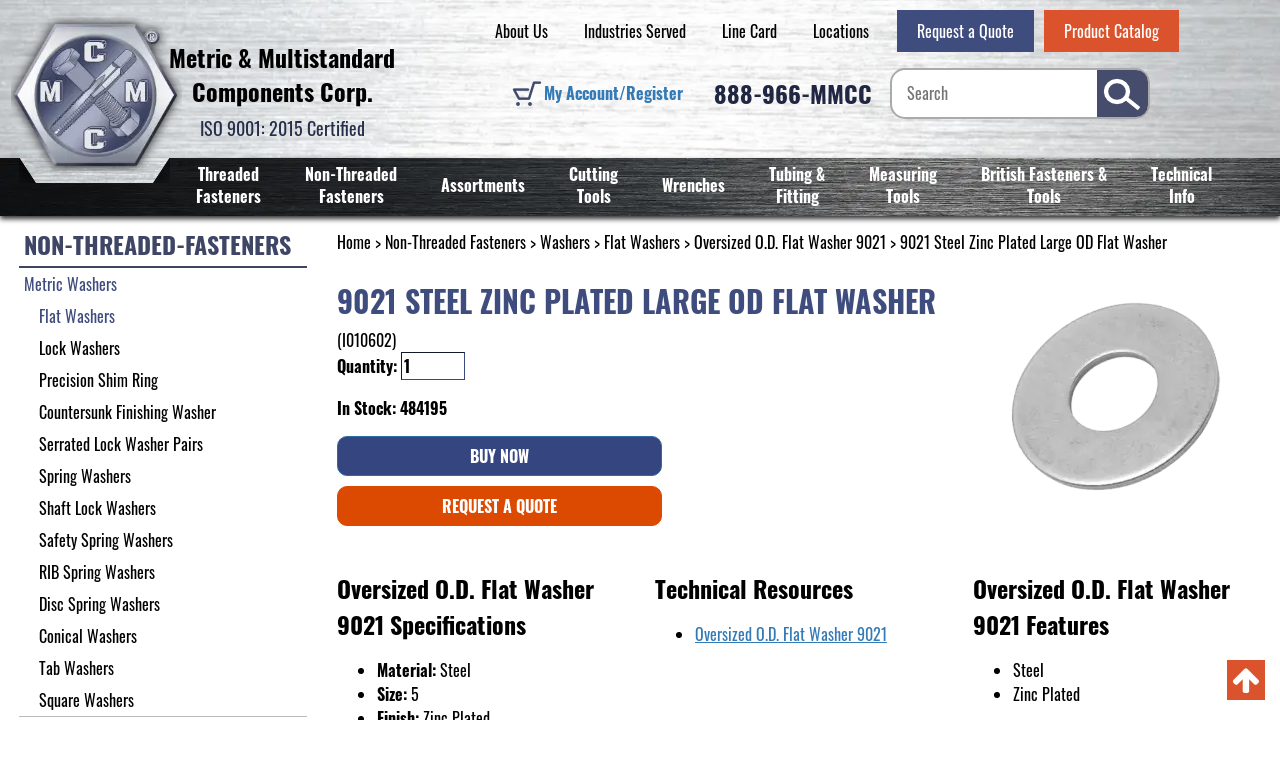

--- FILE ---
content_type: text/html; charset=UTF-8
request_url: https://www.metricmcc.com/9021-steel-zinc-plated-large-od-flat-washer-p-21404.html
body_size: 16291
content:

<!DOCTYPE html>
<html dir="ltr" lang="en">
<head>
	<script>
		product = [];
		var dataLayer = dataLayer || [];
		window.dataLayer = window.dataLayer || [];
	</script>
				<script>
				dataLayer = [{'pageType':'product'}];
			</script>
	        <!-- Google Tag Manager -->
        <script>
	        (function(w,d,s,l,i){w[l]=w[l]||[];w[l].push({'gtm.start':
					new Date().getTime(),event:'gtm.js'});var f=d.getElementsByTagName(s)[0],
				j=d.createElement(s),dl=l!='dataLayer'?'&l='+l:'';j.async=true;j.src=
				'https://www.googletagmanager.com/gtm.js?id='+i+dl;f.parentNode.insertBefore(j,f);
			})(window,document,'script','dataLayer','GTM-N9T4RNF');</script>
        <!-- End Google Tag Manager -->
		 <meta http-equiv="Content-Type" content="text/html; charset=utf-8" />
 <title>9021 Steel Zinc Plated Large OD Flat Washer</title>
 <meta name="Description" content="" />
 <meta name="Keywords" content="" />
 <meta name="robots" content="noodp" />
 <meta name="slurp" content="noydir" />
 <link rel="canonical" href="https://www.metricmcc.com/9021-steel-zinc-plated-large-od-flat-washer-p-21404.html" />
<meta property="og:site_name" content="Metric & Multistandard Components Corp." />
<meta property="og:locale" content="" />
<meta property="og:type" content="product" />
<meta property="og:title" content="9021 Steel Zinc Plated Large OD Flat Washer" />
<meta property="og:description" content="9021 Steel Zinc Plated Large OD Flat Washer 5" />
<meta property="og:image" content="https://www.metricmcc.com/images/oversized_od_flatwasher_9021.png" />
<meta property="og:url" content="https://www.metricmcc.com/9021-steel-zinc-plated-large-od-flat-washer-p-21404.html" />
<meta property="og:price" content="$0.060" />
<meta property="og:currency" content="USD" />
<meta property="og:availability" content="instock" />
 	<meta http-equiv="X-UA-Compatible" content="IE=edge">
	<meta name="format-detection" content="telephone=no">
	<meta name="viewport" content="width=device-width, initial-scale=1">
    <link rel="apple-touch-icon" sizes="152x152" href="apple-touch-icon.png">
    <link rel="icon" type="image/png" sizes="48x48" href="favicon-48x48.png">
    <link rel="manifest" href="site.webmanifest">
    <link rel="mask-icon" href="safari-pinned-tab.svg" color="#5bbad5">
<!--    <link href="https://fonts.googleapis.com/css?family=Oswald:400,700&display=swap" rel="stylesheet">-->
    <meta name="msapplication-TileColor" content="#da532c">
    <meta name="theme-color" content="#ffffff">
	<base href="https://www.metricmcc.com/"/>
	
	<!-- Links -->
	<!-- Bootstrap - include this even if it's not a responsive cart -->
	<link rel="stylesheet" type="text/css" href="min/f=ext/bootstrap/css/bootstrap.min.css,ext/jquery/ui-1.12.1/jquery-ui.css,includes/css/jquery.alerts.css,ext/jquery/colorbox/theme_1/colorbox.css,includes/css/stylesheet.css,includes/css/menu.css,includes/css/headertags_seo_styles.css,includes/css/slideshows.css,includes/css/fancyfiles.css,ext/bxslider-4/dist/jquery.bxslider.min.css,ext/lightbox2/dist/css/lightbox.css,includes/css/image_viewer.css,includes/css/search.css,includes/css/faceted_search.css,includes/css/evenZoom.css,includes/css/responsive_menu.css,includes/css/responsive_faceted_search.css,ext/mmenu/dist/css/jquery.mmenu.all.css,ext/mmenu/dist/extensions/positioning/jquery.mmenu.positioning.css,ext/mmenu/dist/extensions/pagedim/jquery.mmenu.pagedim.css,includes/css/responsive.css,ext/mmenu/dist/extensions/multiline/jquery.mmenu.multiline.css,includes/css/account.css"/>
<script src="min/f=includes/javascript/jquery-3.3.1.min.js,includes/javascript/jquery-ui.min.js,includes/javascript/yall-2.2.0.min.js,ext/jquery/colorbox/jquery.colorbox.js,ext/mmenu/dist/js/jquery.mmenu.all.min.js,includes/javascript/responsive_menu.js"></script><script src="min/f=includes/javascript/jquery.columnizer.js,includes/javascript/jquery.browser.min.js,ext/jquery/bxGallery/jquery.bxGallery.1.1.min.js,ext/jquery/colorbox/jquery.colorbox.js,includes/javascript/jquery.blockUI.js,includes/javascript/jquery.alerts.js,includes/javascript/general.js,includes/javascript/base64.js,includes/javascript/serialize.js,includes/javascript/product_variables.js,includes/javascript/jquery.hoverIntent.min.js,includes/javascript/savePDF.js,includes/javascript/jquery.cycle.all.js,includes/javascript/menu.js,includes/javascript/search.js,ext/bxslider-4-4.2.12/dist/jquery.bxslider.min.js,includes/javascript/evenZoom.js,includes/javascript/account.js,includes/javascript/refby.js,includes/javascript/jquery.floatThead.js,includes/javascript/js-inherit.js,includes/javascript/js-listbox.js"></script>
	<!-- BOF head -->
	<script>
		var productIsParent = false;
		var curQty = 1;
		var qtyPts = 1;
		var pbVals = new Array();
		var priceEach_label = 'Price Each: ';
		var priceSpecial_label = 'Special Price: ';
		var priceTotal_label = 'Total Price: ';
		var priceDecimals = 3;
		calcPrice = false	</script>
<!-- EOF head -->


				<!-- Google Tag Manager -->
		<script>(function (w, d, s, l, i) {
				w[l] = w[l] || [];
				w[l].push({
					'gtm.start': new Date().getTime(), event: 'gtm.js'
				});
				var f = d.getElementsByTagName(s)[0],
					j = d.createElement(s), dl = l != 'dataLayer' ? '&l=' + l : '';
				j.async = true;
				j.src =
					'//www.googletagmanager.com/gtm.js?id=' + i + dl;
				f.parentNode.insertBefore(j, f);
			})(window, document, 'script', 'dataLayer', 'GTM-N9T4RNF');</script>
		<!-- End Google Tag Manager -->
		<script>
		var BASE_HREF = 'https://www.metricmcc.com/';
		var floatHead = false;
		var DEBUG_LVL = 0;
				floatHead = true;
				mobileLocalLeft = true;
		var listingAboveContent = false;
		customTabsEnabled = false;
		var autocomplete = true;
		var calcPrice;
	</script>
	<script>
		function backToTop() {
			$("html, body").animate({ scrollTop: 0 }, "fast");
		}
	</script>

			<script type="text/javascript">
			(function(c,l,a,r,i,t,y){
				c[a]=c[a]||function(){(c[a].q=c[a].q||[]).push(arguments)};
				t=l.createElement(r);t.async=1;t.src="https://www.clarity.ms/tag/"+i;
				y=l.getElementsByTagName(r)[0];y.parentNode.insertBefore(t,y);
			})(window, document, "clarity", "script", "uauhr4pbs1");
		</script>
	<style>/*!
 *  Font Awesome 4.7.0 by @davegandy - http://fontawesome.io - @fontawesome
 *  License - http://fontawesome.io/license (Font: SIL OFL 1.1, CSS: MIT License)
 */@font-face{font-family:'FontAwesome';font-display:swap;src:url('includes/fonts/fontawesome-webfont.eot?v=4.7.0');src:url('includes/fonts/fontawesome-webfont.eot?#iefix&v=4.7.0') format('embedded-opentype'),url('includes/fonts/fontawesome-webfont.woff2?v=4.7.0') format('woff2'),url('includes/fonts/fontawesome-webfont.woff?v=4.7.0') format('woff'),url('includes/fonts/fontawesome-webfont.ttf?v=4.7.0') format('truetype'),url('includes/fonts/fontawesome-webfont.svg?v=4.7.0#fontawesomeregular') format('svg');font-weight:normal;font-style:normal}.fa{display:inline-block;font:normal normal normal 14px/1 FontAwesome;font-size:inherit;text-rendering:auto;-webkit-font-smoothing:antialiased;-moz-osx-font-smoothing:grayscale}.fa-lg{font-size:1.33333333em;line-height:.75em;vertical-align:-15%}.fa-2x{font-size:2em}.fa-3x{font-size:3em}.fa-4x{font-size:4em}.fa-5x{font-size:5em}.fa-fw{width:1.28571429em;text-align:center}.fa-ul{padding-left:0;margin-left:2.14285714em;list-style-type:none}.fa-ul>li{position:relative}.fa-li{position:absolute;left:-2.14285714em;width:2.14285714em;top:.14285714em;text-align:center}.fa-li.fa-lg{left:-1.85714286em}.fa-border{padding:.2em .25em .15em;border:solid .08em #eee;border-radius:.1em}.fa-pull-left{float:left}.fa-pull-right{float:right}.fa.fa-pull-left{margin-right:.3em}.fa.fa-pull-right{margin-left:.3em}.pull-right{float:right}.pull-left{float:left}.fa.pull-left{margin-right:.3em}.fa.pull-right{margin-left:.3em}.fa-spin{-webkit-animation:fa-spin 2s infinite linear;animation:fa-spin 2s infinite linear}.fa-pulse{-webkit-animation:fa-spin 1s infinite steps(8);animation:fa-spin 1s infinite steps(8)}@-webkit-keyframes fa-spin{0%{-webkit-transform:rotate(0deg);transform:rotate(0deg)}100%{-webkit-transform:rotate(359deg);transform:rotate(359deg)}}@keyframes fa-spin{0%{-webkit-transform:rotate(0deg);transform:rotate(0deg)}100%{-webkit-transform:rotate(359deg);transform:rotate(359deg)}}.fa-rotate-90{-ms-filter:"progid:DXImageTransform.Microsoft.BasicImage(rotation=1)";-webkit-transform:rotate(90deg);-ms-transform:rotate(90deg);transform:rotate(90deg)}.fa-rotate-180{-ms-filter:"progid:DXImageTransform.Microsoft.BasicImage(rotation=2)";-webkit-transform:rotate(180deg);-ms-transform:rotate(180deg);transform:rotate(180deg)}.fa-rotate-270{-ms-filter:"progid:DXImageTransform.Microsoft.BasicImage(rotation=3)";-webkit-transform:rotate(270deg);-ms-transform:rotate(270deg);transform:rotate(270deg)}.fa-flip-horizontal{-ms-filter:"progid:DXImageTransform.Microsoft.BasicImage(rotation=0, mirror=1)";-webkit-transform:scale(-1, 1);-ms-transform:scale(-1, 1);transform:scale(-1, 1)}.fa-flip-vertical{-ms-filter:"progid:DXImageTransform.Microsoft.BasicImage(rotation=2, mirror=1)";-webkit-transform:scale(1, -1);-ms-transform:scale(1, -1);transform:scale(1, -1)}:root .fa-rotate-90,:root .fa-rotate-180,:root .fa-rotate-270,:root .fa-flip-horizontal,:root .fa-flip-vertical{filter:none}.fa-stack{position:relative;display:inline-block;width:2em;height:2em;line-height:2em;vertical-align:middle}.fa-stack-1x,.fa-stack-2x{position:absolute;left:0;width:100%;text-align:center}.fa-stack-1x{line-height:inherit}.fa-stack-2x{font-size:2em}.fa-inverse{color:#fff}.fa-glass:before{content:"\f000"}.fa-music:before{content:"\f001"}.fa-search:before{content:"\f002"}.fa-envelope-o:before{content:"\f003"}.fa-heart:before{content:"\f004"}.fa-star:before{content:"\f005"}.fa-star-o:before{content:"\f006"}.fa-user:before{content:"\f007"}.fa-film:before{content:"\f008"}.fa-th-large:before{content:"\f009"}.fa-th:before{content:"\f00a"}.fa-th-list:before{content:"\f00b"}.fa-check:before{content:"\f00c"}.fa-remove:before,.fa-close:before,.fa-times:before{content:"\f00d"}.fa-search-plus:before{content:"\f00e"}.fa-search-minus:before{content:"\f010"}.fa-power-off:before{content:"\f011"}.fa-signal:before{content:"\f012"}.fa-gear:before,.fa-cog:before{content:"\f013"}.fa-trash-o:before{content:"\f014"}.fa-home:before{content:"\f015"}.fa-file-o:before{content:"\f016"}.fa-clock-o:before{content:"\f017"}.fa-road:before{content:"\f018"}.fa-download:before{content:"\f019"}.fa-arrow-circle-o-down:before{content:"\f01a"}.fa-arrow-circle-o-up:before{content:"\f01b"}.fa-inbox:before{content:"\f01c"}.fa-play-circle-o:before{content:"\f01d"}.fa-rotate-right:before,.fa-repeat:before{content:"\f01e"}.fa-refresh:before{content:"\f021"}.fa-list-alt:before{content:"\f022"}.fa-lock:before{content:"\f023"}.fa-flag:before{content:"\f024"}.fa-headphones:before{content:"\f025"}.fa-volume-off:before{content:"\f026"}.fa-volume-down:before{content:"\f027"}.fa-volume-up:before{content:"\f028"}.fa-qrcode:before{content:"\f029"}.fa-barcode:before{content:"\f02a"}.fa-tag:before{content:"\f02b"}.fa-tags:before{content:"\f02c"}.fa-book:before{content:"\f02d"}.fa-bookmark:before{content:"\f02e"}.fa-print:before{content:"\f02f"}.fa-camera:before{content:"\f030"}.fa-font:before{content:"\f031"}.fa-bold:before{content:"\f032"}.fa-italic:before{content:"\f033"}.fa-text-height:before{content:"\f034"}.fa-text-width:before{content:"\f035"}.fa-align-left:before{content:"\f036"}.fa-align-center:before{content:"\f037"}.fa-align-right:before{content:"\f038"}.fa-align-justify:before{content:"\f039"}.fa-list:before{content:"\f03a"}.fa-dedent:before,.fa-outdent:before{content:"\f03b"}.fa-indent:before{content:"\f03c"}.fa-video-camera:before{content:"\f03d"}.fa-photo:before,.fa-image:before,.fa-picture-o:before{content:"\f03e"}.fa-pencil:before{content:"\f040"}.fa-map-marker:before{content:"\f041"}.fa-adjust:before{content:"\f042"}.fa-tint:before{content:"\f043"}.fa-edit:before,.fa-pencil-square-o:before{content:"\f044"}.fa-share-square-o:before{content:"\f045"}.fa-check-square-o:before{content:"\f046"}.fa-arrows:before{content:"\f047"}.fa-step-backward:before{content:"\f048"}.fa-fast-backward:before{content:"\f049"}.fa-backward:before{content:"\f04a"}.fa-play:before{content:"\f04b"}.fa-pause:before{content:"\f04c"}.fa-stop:before{content:"\f04d"}.fa-forward:before{content:"\f04e"}.fa-fast-forward:before{content:"\f050"}.fa-step-forward:before{content:"\f051"}.fa-eject:before{content:"\f052"}.fa-chevron-left:before{content:"\f053"}.fa-chevron-right:before{content:"\f054"}.fa-plus-circle:before{content:"\f055"}.fa-minus-circle:before{content:"\f056"}.fa-times-circle:before{content:"\f057"}.fa-check-circle:before{content:"\f058"}.fa-question-circle:before{content:"\f059"}.fa-info-circle:before{content:"\f05a"}.fa-crosshairs:before{content:"\f05b"}.fa-times-circle-o:before{content:"\f05c"}.fa-check-circle-o:before{content:"\f05d"}.fa-ban:before{content:"\f05e"}.fa-arrow-left:before{content:"\f060"}.fa-arrow-right:before{content:"\f061"}.fa-arrow-up:before{content:"\f062"}.fa-arrow-down:before{content:"\f063"}.fa-mail-forward:before,.fa-share:before{content:"\f064"}.fa-expand:before{content:"\f065"}.fa-compress:before{content:"\f066"}.fa-plus:before{content:"\f067"}.fa-minus:before{content:"\f068"}.fa-asterisk:before{content:"\f069"}.fa-exclamation-circle:before{content:"\f06a"}.fa-gift:before{content:"\f06b"}.fa-leaf:before{content:"\f06c"}.fa-fire:before{content:"\f06d"}.fa-eye:before{content:"\f06e"}.fa-eye-slash:before{content:"\f070"}.fa-warning:before,.fa-exclamation-triangle:before{content:"\f071"}.fa-plane:before{content:"\f072"}.fa-calendar:before{content:"\f073"}.fa-random:before{content:"\f074"}.fa-comment:before{content:"\f075"}.fa-magnet:before{content:"\f076"}.fa-chevron-up:before{content:"\f077"}.fa-chevron-down:before{content:"\f078"}.fa-retweet:before{content:"\f079"}.fa-shopping-cart:before{content:"\f07a"}.fa-folder:before{content:"\f07b"}.fa-folder-open:before{content:"\f07c"}.fa-arrows-v:before{content:"\f07d"}.fa-arrows-h:before{content:"\f07e"}.fa-bar-chart-o:before,.fa-bar-chart:before{content:"\f080"}.fa-twitter-square:before{content:"\f081"}.fa-facebook-square:before{content:"\f082"}.fa-camera-retro:before{content:"\f083"}.fa-key:before{content:"\f084"}.fa-gears:before,.fa-cogs:before{content:"\f085"}.fa-comments:before{content:"\f086"}.fa-thumbs-o-up:before{content:"\f087"}.fa-thumbs-o-down:before{content:"\f088"}.fa-star-half:before{content:"\f089"}.fa-heart-o:before{content:"\f08a"}.fa-sign-out:before{content:"\f08b"}.fa-linkedin-square:before{content:"\f08c"}.fa-thumb-tack:before{content:"\f08d"}.fa-external-link:before{content:"\f08e"}.fa-sign-in:before{content:"\f090"}.fa-trophy:before{content:"\f091"}.fa-github-square:before{content:"\f092"}.fa-upload:before{content:"\f093"}.fa-lemon-o:before{content:"\f094"}.fa-phone:before{content:"\f095"}.fa-square-o:before{content:"\f096"}.fa-bookmark-o:before{content:"\f097"}.fa-phone-square:before{content:"\f098"}.fa-twitter:before{content:"\f099"}.fa-facebook-f:before,.fa-facebook:before{content:"\f09a"}.fa-github:before{content:"\f09b"}.fa-unlock:before{content:"\f09c"}.fa-credit-card:before{content:"\f09d"}.fa-feed:before,.fa-rss:before{content:"\f09e"}.fa-hdd-o:before{content:"\f0a0"}.fa-bullhorn:before{content:"\f0a1"}.fa-bell:before{content:"\f0f3"}.fa-certificate:before{content:"\f0a3"}.fa-hand-o-right:before{content:"\f0a4"}.fa-hand-o-left:before{content:"\f0a5"}.fa-hand-o-up:before{content:"\f0a6"}.fa-hand-o-down:before{content:"\f0a7"}.fa-arrow-circle-left:before{content:"\f0a8"}.fa-arrow-circle-right:before{content:"\f0a9"}.fa-arrow-circle-up:before{content:"\f0aa"}.fa-arrow-circle-down:before{content:"\f0ab"}.fa-globe:before{content:"\f0ac"}.fa-wrench:before{content:"\f0ad"}.fa-tasks:before{content:"\f0ae"}.fa-filter:before{content:"\f0b0"}.fa-briefcase:before{content:"\f0b1"}.fa-arrows-alt:before{content:"\f0b2"}.fa-group:before,.fa-users:before{content:"\f0c0"}.fa-chain:before,.fa-link:before{content:"\f0c1"}.fa-cloud:before{content:"\f0c2"}.fa-flask:before{content:"\f0c3"}.fa-cut:before,.fa-scissors:before{content:"\f0c4"}.fa-copy:before,.fa-files-o:before{content:"\f0c5"}.fa-paperclip:before{content:"\f0c6"}.fa-save:before,.fa-floppy-o:before{content:"\f0c7"}.fa-square:before{content:"\f0c8"}.fa-navicon:before,.fa-reorder:before,.fa-bars:before{content:"\f0c9"}.fa-list-ul:before{content:"\f0ca"}.fa-list-ol:before{content:"\f0cb"}.fa-strikethrough:before{content:"\f0cc"}.fa-underline:before{content:"\f0cd"}.fa-table:before{content:"\f0ce"}.fa-magic:before{content:"\f0d0"}.fa-truck:before{content:"\f0d1"}.fa-pinterest:before{content:"\f0d2"}.fa-pinterest-square:before{content:"\f0d3"}.fa-google-plus-square:before{content:"\f0d4"}.fa-google-plus:before{content:"\f0d5"}.fa-money:before{content:"\f0d6"}.fa-caret-down:before{content:"\f0d7"}.fa-caret-up:before{content:"\f0d8"}.fa-caret-left:before{content:"\f0d9"}.fa-caret-right:before{content:"\f0da"}.fa-columns:before{content:"\f0db"}.fa-unsorted:before,.fa-sort:before{content:"\f0dc"}.fa-sort-down:before,.fa-sort-desc:before{content:"\f0dd"}.fa-sort-up:before,.fa-sort-asc:before{content:"\f0de"}.fa-envelope:before{content:"\f0e0"}.fa-linkedin:before{content:"\f0e1"}.fa-rotate-left:before,.fa-undo:before{content:"\f0e2"}.fa-legal:before,.fa-gavel:before{content:"\f0e3"}.fa-dashboard:before,.fa-tachometer:before{content:"\f0e4"}.fa-comment-o:before{content:"\f0e5"}.fa-comments-o:before{content:"\f0e6"}.fa-flash:before,.fa-bolt:before{content:"\f0e7"}.fa-sitemap:before{content:"\f0e8"}.fa-umbrella:before{content:"\f0e9"}.fa-paste:before,.fa-clipboard:before{content:"\f0ea"}.fa-lightbulb-o:before{content:"\f0eb"}.fa-exchange:before{content:"\f0ec"}.fa-cloud-download:before{content:"\f0ed"}.fa-cloud-upload:before{content:"\f0ee"}.fa-user-md:before{content:"\f0f0"}.fa-stethoscope:before{content:"\f0f1"}.fa-suitcase:before{content:"\f0f2"}.fa-bell-o:before{content:"\f0a2"}.fa-coffee:before{content:"\f0f4"}.fa-cutlery:before{content:"\f0f5"}.fa-file-text-o:before{content:"\f0f6"}.fa-building-o:before{content:"\f0f7"}.fa-hospital-o:before{content:"\f0f8"}.fa-ambulance:before{content:"\f0f9"}.fa-medkit:before{content:"\f0fa"}.fa-fighter-jet:before{content:"\f0fb"}.fa-beer:before{content:"\f0fc"}.fa-h-square:before{content:"\f0fd"}.fa-plus-square:before{content:"\f0fe"}.fa-angle-double-left:before{content:"\f100"}.fa-angle-double-right:before{content:"\f101"}.fa-angle-double-up:before{content:"\f102"}.fa-angle-double-down:before{content:"\f103"}.fa-angle-left:before{content:"\f104"}.fa-angle-right:before{content:"\f105"}.fa-angle-up:before{content:"\f106"}.fa-angle-down:before{content:"\f107"}.fa-desktop:before{content:"\f108"}.fa-laptop:before{content:"\f109"}.fa-tablet:before{content:"\f10a"}.fa-mobile-phone:before,.fa-mobile:before{content:"\f10b"}.fa-circle-o:before{content:"\f10c"}.fa-quote-left:before{content:"\f10d"}.fa-quote-right:before{content:"\f10e"}.fa-spinner:before{content:"\f110"}.fa-circle:before{content:"\f111"}.fa-mail-reply:before,.fa-reply:before{content:"\f112"}.fa-github-alt:before{content:"\f113"}.fa-folder-o:before{content:"\f114"}.fa-folder-open-o:before{content:"\f115"}.fa-smile-o:before{content:"\f118"}.fa-frown-o:before{content:"\f119"}.fa-meh-o:before{content:"\f11a"}.fa-gamepad:before{content:"\f11b"}.fa-keyboard-o:before{content:"\f11c"}.fa-flag-o:before{content:"\f11d"}.fa-flag-checkered:before{content:"\f11e"}.fa-terminal:before{content:"\f120"}.fa-code:before{content:"\f121"}.fa-mail-reply-all:before,.fa-reply-all:before{content:"\f122"}.fa-star-half-empty:before,.fa-star-half-full:before,.fa-star-half-o:before{content:"\f123"}.fa-location-arrow:before{content:"\f124"}.fa-crop:before{content:"\f125"}.fa-code-fork:before{content:"\f126"}.fa-unlink:before,.fa-chain-broken:before{content:"\f127"}.fa-question:before{content:"\f128"}.fa-info:before{content:"\f129"}.fa-exclamation:before{content:"\f12a"}.fa-superscript:before{content:"\f12b"}.fa-subscript:before{content:"\f12c"}.fa-eraser:before{content:"\f12d"}.fa-puzzle-piece:before{content:"\f12e"}.fa-microphone:before{content:"\f130"}.fa-microphone-slash:before{content:"\f131"}.fa-shield:before{content:"\f132"}.fa-calendar-o:before{content:"\f133"}.fa-fire-extinguisher:before{content:"\f134"}.fa-rocket:before{content:"\f135"}.fa-maxcdn:before{content:"\f136"}.fa-chevron-circle-left:before{content:"\f137"}.fa-chevron-circle-right:before{content:"\f138"}.fa-chevron-circle-up:before{content:"\f139"}.fa-chevron-circle-down:before{content:"\f13a"}.fa-html5:before{content:"\f13b"}.fa-css3:before{content:"\f13c"}.fa-anchor:before{content:"\f13d"}.fa-unlock-alt:before{content:"\f13e"}.fa-bullseye:before{content:"\f140"}.fa-ellipsis-h:before{content:"\f141"}.fa-ellipsis-v:before{content:"\f142"}.fa-rss-square:before{content:"\f143"}.fa-play-circle:before{content:"\f144"}.fa-ticket:before{content:"\f145"}.fa-minus-square:before{content:"\f146"}.fa-minus-square-o:before{content:"\f147"}.fa-level-up:before{content:"\f148"}.fa-level-down:before{content:"\f149"}.fa-check-square:before{content:"\f14a"}.fa-pencil-square:before{content:"\f14b"}.fa-external-link-square:before{content:"\f14c"}.fa-share-square:before{content:"\f14d"}.fa-compass:before{content:"\f14e"}.fa-toggle-down:before,.fa-caret-square-o-down:before{content:"\f150"}.fa-toggle-up:before,.fa-caret-square-o-up:before{content:"\f151"}.fa-toggle-right:before,.fa-caret-square-o-right:before{content:"\f152"}.fa-euro:before,.fa-eur:before{content:"\f153"}.fa-gbp:before{content:"\f154"}.fa-dollar:before,.fa-usd:before{content:"\f155"}.fa-rupee:before,.fa-inr:before{content:"\f156"}.fa-cny:before,.fa-rmb:before,.fa-yen:before,.fa-jpy:before{content:"\f157"}.fa-ruble:before,.fa-rouble:before,.fa-rub:before{content:"\f158"}.fa-won:before,.fa-krw:before{content:"\f159"}.fa-bitcoin:before,.fa-btc:before{content:"\f15a"}.fa-file:before{content:"\f15b"}.fa-file-text:before{content:"\f15c"}.fa-sort-alpha-asc:before{content:"\f15d"}.fa-sort-alpha-desc:before{content:"\f15e"}.fa-sort-amount-asc:before{content:"\f160"}.fa-sort-amount-desc:before{content:"\f161"}.fa-sort-numeric-asc:before{content:"\f162"}.fa-sort-numeric-desc:before{content:"\f163"}.fa-thumbs-up:before{content:"\f164"}.fa-thumbs-down:before{content:"\f165"}.fa-youtube-square:before{content:"\f166"}.fa-youtube:before{content:"\f167"}.fa-xing:before{content:"\f168"}.fa-xing-square:before{content:"\f169"}.fa-youtube-play:before{content:"\f16a"}.fa-dropbox:before{content:"\f16b"}.fa-stack-overflow:before{content:"\f16c"}.fa-instagram:before{content:"\f16d"}.fa-flickr:before{content:"\f16e"}.fa-adn:before{content:"\f170"}.fa-bitbucket:before{content:"\f171"}.fa-bitbucket-square:before{content:"\f172"}.fa-tumblr:before{content:"\f173"}.fa-tumblr-square:before{content:"\f174"}.fa-long-arrow-down:before{content:"\f175"}.fa-long-arrow-up:before{content:"\f176"}.fa-long-arrow-left:before{content:"\f177"}.fa-long-arrow-right:before{content:"\f178"}.fa-apple:before{content:"\f179"}.fa-windows:before{content:"\f17a"}.fa-android:before{content:"\f17b"}.fa-linux:before{content:"\f17c"}.fa-dribbble:before{content:"\f17d"}.fa-skype:before{content:"\f17e"}.fa-foursquare:before{content:"\f180"}.fa-trello:before{content:"\f181"}.fa-female:before{content:"\f182"}.fa-male:before{content:"\f183"}.fa-gittip:before,.fa-gratipay:before{content:"\f184"}.fa-sun-o:before{content:"\f185"}.fa-moon-o:before{content:"\f186"}.fa-archive:before{content:"\f187"}.fa-bug:before{content:"\f188"}.fa-vk:before{content:"\f189"}.fa-weibo:before{content:"\f18a"}.fa-renren:before{content:"\f18b"}.fa-pagelines:before{content:"\f18c"}.fa-stack-exchange:before{content:"\f18d"}.fa-arrow-circle-o-right:before{content:"\f18e"}.fa-arrow-circle-o-left:before{content:"\f190"}.fa-toggle-left:before,.fa-caret-square-o-left:before{content:"\f191"}.fa-dot-circle-o:before{content:"\f192"}.fa-wheelchair:before{content:"\f193"}.fa-vimeo-square:before{content:"\f194"}.fa-turkish-lira:before,.fa-try:before{content:"\f195"}.fa-plus-square-o:before{content:"\f196"}.fa-space-shuttle:before{content:"\f197"}.fa-slack:before{content:"\f198"}.fa-envelope-square:before{content:"\f199"}.fa-wordpress:before{content:"\f19a"}.fa-openid:before{content:"\f19b"}.fa-institution:before,.fa-bank:before,.fa-university:before{content:"\f19c"}.fa-mortar-board:before,.fa-graduation-cap:before{content:"\f19d"}.fa-yahoo:before{content:"\f19e"}.fa-google:before{content:"\f1a0"}.fa-reddit:before{content:"\f1a1"}.fa-reddit-square:before{content:"\f1a2"}.fa-stumbleupon-circle:before{content:"\f1a3"}.fa-stumbleupon:before{content:"\f1a4"}.fa-delicious:before{content:"\f1a5"}.fa-digg:before{content:"\f1a6"}.fa-pied-piper-pp:before{content:"\f1a7"}.fa-pied-piper-alt:before{content:"\f1a8"}.fa-drupal:before{content:"\f1a9"}.fa-joomla:before{content:"\f1aa"}.fa-language:before{content:"\f1ab"}.fa-fax:before{content:"\f1ac"}.fa-building:before{content:"\f1ad"}.fa-child:before{content:"\f1ae"}.fa-paw:before{content:"\f1b0"}.fa-spoon:before{content:"\f1b1"}.fa-cube:before{content:"\f1b2"}.fa-cubes:before{content:"\f1b3"}.fa-behance:before{content:"\f1b4"}.fa-behance-square:before{content:"\f1b5"}.fa-steam:before{content:"\f1b6"}.fa-steam-square:before{content:"\f1b7"}.fa-recycle:before{content:"\f1b8"}.fa-automobile:before,.fa-car:before{content:"\f1b9"}.fa-cab:before,.fa-taxi:before{content:"\f1ba"}.fa-tree:before{content:"\f1bb"}.fa-spotify:before{content:"\f1bc"}.fa-deviantart:before{content:"\f1bd"}.fa-soundcloud:before{content:"\f1be"}.fa-database:before{content:"\f1c0"}.fa-file-pdf-o:before{content:"\f1c1"}.fa-file-word-o:before{content:"\f1c2"}.fa-file-excel-o:before{content:"\f1c3"}.fa-file-powerpoint-o:before{content:"\f1c4"}.fa-file-photo-o:before,.fa-file-picture-o:before,.fa-file-image-o:before{content:"\f1c5"}.fa-file-zip-o:before,.fa-file-archive-o:before{content:"\f1c6"}.fa-file-sound-o:before,.fa-file-audio-o:before{content:"\f1c7"}.fa-file-movie-o:before,.fa-file-video-o:before{content:"\f1c8"}.fa-file-code-o:before{content:"\f1c9"}.fa-vine:before{content:"\f1ca"}.fa-codepen:before{content:"\f1cb"}.fa-jsfiddle:before{content:"\f1cc"}.fa-life-bouy:before,.fa-life-buoy:before,.fa-life-saver:before,.fa-support:before,.fa-life-ring:before{content:"\f1cd"}.fa-circle-o-notch:before{content:"\f1ce"}.fa-ra:before,.fa-resistance:before,.fa-rebel:before{content:"\f1d0"}.fa-ge:before,.fa-empire:before{content:"\f1d1"}.fa-git-square:before{content:"\f1d2"}.fa-git:before{content:"\f1d3"}.fa-y-combinator-square:before,.fa-yc-square:before,.fa-hacker-news:before{content:"\f1d4"}.fa-tencent-weibo:before{content:"\f1d5"}.fa-qq:before{content:"\f1d6"}.fa-wechat:before,.fa-weixin:before{content:"\f1d7"}.fa-send:before,.fa-paper-plane:before{content:"\f1d8"}.fa-send-o:before,.fa-paper-plane-o:before{content:"\f1d9"}.fa-history:before{content:"\f1da"}.fa-circle-thin:before{content:"\f1db"}.fa-header:before{content:"\f1dc"}.fa-paragraph:before{content:"\f1dd"}.fa-sliders:before{content:"\f1de"}.fa-share-alt:before{content:"\f1e0"}.fa-share-alt-square:before{content:"\f1e1"}.fa-bomb:before{content:"\f1e2"}.fa-soccer-ball-o:before,.fa-futbol-o:before{content:"\f1e3"}.fa-tty:before{content:"\f1e4"}.fa-binoculars:before{content:"\f1e5"}.fa-plug:before{content:"\f1e6"}.fa-slideshare:before{content:"\f1e7"}.fa-twitch:before{content:"\f1e8"}.fa-yelp:before{content:"\f1e9"}.fa-newspaper-o:before{content:"\f1ea"}.fa-wifi:before{content:"\f1eb"}.fa-calculator:before{content:"\f1ec"}.fa-paypal:before{content:"\f1ed"}.fa-google-wallet:before{content:"\f1ee"}.fa-cc-visa:before{content:"\f1f0"}.fa-cc-mastercard:before{content:"\f1f1"}.fa-cc-discover:before{content:"\f1f2"}.fa-cc-amex:before{content:"\f1f3"}.fa-cc-paypal:before{content:"\f1f4"}.fa-cc-stripe:before{content:"\f1f5"}.fa-bell-slash:before{content:"\f1f6"}.fa-bell-slash-o:before{content:"\f1f7"}.fa-trash:before{content:"\f1f8"}.fa-copyright:before{content:"\f1f9"}.fa-at:before{content:"\f1fa"}.fa-eyedropper:before{content:"\f1fb"}.fa-paint-brush:before{content:"\f1fc"}.fa-birthday-cake:before{content:"\f1fd"}.fa-area-chart:before{content:"\f1fe"}.fa-pie-chart:before{content:"\f200"}.fa-line-chart:before{content:"\f201"}.fa-lastfm:before{content:"\f202"}.fa-lastfm-square:before{content:"\f203"}.fa-toggle-off:before{content:"\f204"}.fa-toggle-on:before{content:"\f205"}.fa-bicycle:before{content:"\f206"}.fa-bus:before{content:"\f207"}.fa-ioxhost:before{content:"\f208"}.fa-angellist:before{content:"\f209"}.fa-cc:before{content:"\f20a"}.fa-shekel:before,.fa-sheqel:before,.fa-ils:before{content:"\f20b"}.fa-meanpath:before{content:"\f20c"}.fa-buysellads:before{content:"\f20d"}.fa-connectdevelop:before{content:"\f20e"}.fa-dashcube:before{content:"\f210"}.fa-forumbee:before{content:"\f211"}.fa-leanpub:before{content:"\f212"}.fa-sellsy:before{content:"\f213"}.fa-shirtsinbulk:before{content:"\f214"}.fa-simplybuilt:before{content:"\f215"}.fa-skyatlas:before{content:"\f216"}.fa-cart-plus:before{content:"\f217"}.fa-cart-arrow-down:before{content:"\f218"}.fa-diamond:before{content:"\f219"}.fa-ship:before{content:"\f21a"}.fa-user-secret:before{content:"\f21b"}.fa-motorcycle:before{content:"\f21c"}.fa-street-view:before{content:"\f21d"}.fa-heartbeat:before{content:"\f21e"}.fa-venus:before{content:"\f221"}.fa-mars:before{content:"\f222"}.fa-mercury:before{content:"\f223"}.fa-intersex:before,.fa-transgender:before{content:"\f224"}.fa-transgender-alt:before{content:"\f225"}.fa-venus-double:before{content:"\f226"}.fa-mars-double:before{content:"\f227"}.fa-venus-mars:before{content:"\f228"}.fa-mars-stroke:before{content:"\f229"}.fa-mars-stroke-v:before{content:"\f22a"}.fa-mars-stroke-h:before{content:"\f22b"}.fa-neuter:before{content:"\f22c"}.fa-genderless:before{content:"\f22d"}.fa-facebook-official:before{content:"\f230"}.fa-pinterest-p:before{content:"\f231"}.fa-whatsapp:before{content:"\f232"}.fa-server:before{content:"\f233"}.fa-user-plus:before{content:"\f234"}.fa-user-times:before{content:"\f235"}.fa-hotel:before,.fa-bed:before{content:"\f236"}.fa-viacoin:before{content:"\f237"}.fa-train:before{content:"\f238"}.fa-subway:before{content:"\f239"}.fa-medium:before{content:"\f23a"}.fa-yc:before,.fa-y-combinator:before{content:"\f23b"}.fa-optin-monster:before{content:"\f23c"}.fa-opencart:before{content:"\f23d"}.fa-expeditedssl:before{content:"\f23e"}.fa-battery-4:before,.fa-battery:before,.fa-battery-full:before{content:"\f240"}.fa-battery-3:before,.fa-battery-three-quarters:before{content:"\f241"}.fa-battery-2:before,.fa-battery-half:before{content:"\f242"}.fa-battery-1:before,.fa-battery-quarter:before{content:"\f243"}.fa-battery-0:before,.fa-battery-empty:before{content:"\f244"}.fa-mouse-pointer:before{content:"\f245"}.fa-i-cursor:before{content:"\f246"}.fa-object-group:before{content:"\f247"}.fa-object-ungroup:before{content:"\f248"}.fa-sticky-note:before{content:"\f249"}.fa-sticky-note-o:before{content:"\f24a"}.fa-cc-jcb:before{content:"\f24b"}.fa-cc-diners-club:before{content:"\f24c"}.fa-clone:before{content:"\f24d"}.fa-balance-scale:before{content:"\f24e"}.fa-hourglass-o:before{content:"\f250"}.fa-hourglass-1:before,.fa-hourglass-start:before{content:"\f251"}.fa-hourglass-2:before,.fa-hourglass-half:before{content:"\f252"}.fa-hourglass-3:before,.fa-hourglass-end:before{content:"\f253"}.fa-hourglass:before{content:"\f254"}.fa-hand-grab-o:before,.fa-hand-rock-o:before{content:"\f255"}.fa-hand-stop-o:before,.fa-hand-paper-o:before{content:"\f256"}.fa-hand-scissors-o:before{content:"\f257"}.fa-hand-lizard-o:before{content:"\f258"}.fa-hand-spock-o:before{content:"\f259"}.fa-hand-pointer-o:before{content:"\f25a"}.fa-hand-peace-o:before{content:"\f25b"}.fa-trademark:before{content:"\f25c"}.fa-registered:before{content:"\f25d"}.fa-creative-commons:before{content:"\f25e"}.fa-gg:before{content:"\f260"}.fa-gg-circle:before{content:"\f261"}.fa-tripadvisor:before{content:"\f262"}.fa-odnoklassniki:before{content:"\f263"}.fa-odnoklassniki-square:before{content:"\f264"}.fa-get-pocket:before{content:"\f265"}.fa-wikipedia-w:before{content:"\f266"}.fa-safari:before{content:"\f267"}.fa-chrome:before{content:"\f268"}.fa-firefox:before{content:"\f269"}.fa-opera:before{content:"\f26a"}.fa-internet-explorer:before{content:"\f26b"}.fa-tv:before,.fa-television:before{content:"\f26c"}.fa-contao:before{content:"\f26d"}.fa-500px:before{content:"\f26e"}.fa-amazon:before{content:"\f270"}.fa-calendar-plus-o:before{content:"\f271"}.fa-calendar-minus-o:before{content:"\f272"}.fa-calendar-times-o:before{content:"\f273"}.fa-calendar-check-o:before{content:"\f274"}.fa-industry:before{content:"\f275"}.fa-map-pin:before{content:"\f276"}.fa-map-signs:before{content:"\f277"}.fa-map-o:before{content:"\f278"}.fa-map:before{content:"\f279"}.fa-commenting:before{content:"\f27a"}.fa-commenting-o:before{content:"\f27b"}.fa-houzz:before{content:"\f27c"}.fa-vimeo:before{content:"\f27d"}.fa-black-tie:before{content:"\f27e"}.fa-fonticons:before{content:"\f280"}.fa-reddit-alien:before{content:"\f281"}.fa-edge:before{content:"\f282"}.fa-credit-card-alt:before{content:"\f283"}.fa-codiepie:before{content:"\f284"}.fa-modx:before{content:"\f285"}.fa-fort-awesome:before{content:"\f286"}.fa-usb:before{content:"\f287"}.fa-product-hunt:before{content:"\f288"}.fa-mixcloud:before{content:"\f289"}.fa-scribd:before{content:"\f28a"}.fa-pause-circle:before{content:"\f28b"}.fa-pause-circle-o:before{content:"\f28c"}.fa-stop-circle:before{content:"\f28d"}.fa-stop-circle-o:before{content:"\f28e"}.fa-shopping-bag:before{content:"\f290"}.fa-shopping-basket:before{content:"\f291"}.fa-hashtag:before{content:"\f292"}.fa-bluetooth:before{content:"\f293"}.fa-bluetooth-b:before{content:"\f294"}.fa-percent:before{content:"\f295"}.fa-gitlab:before{content:"\f296"}.fa-wpbeginner:before{content:"\f297"}.fa-wpforms:before{content:"\f298"}.fa-envira:before{content:"\f299"}.fa-universal-access:before{content:"\f29a"}.fa-wheelchair-alt:before{content:"\f29b"}.fa-question-circle-o:before{content:"\f29c"}.fa-blind:before{content:"\f29d"}.fa-audio-description:before{content:"\f29e"}.fa-volume-control-phone:before{content:"\f2a0"}.fa-braille:before{content:"\f2a1"}.fa-assistive-listening-systems:before{content:"\f2a2"}.fa-asl-interpreting:before,.fa-american-sign-language-interpreting:before{content:"\f2a3"}.fa-deafness:before,.fa-hard-of-hearing:before,.fa-deaf:before{content:"\f2a4"}.fa-glide:before{content:"\f2a5"}.fa-glide-g:before{content:"\f2a6"}.fa-signing:before,.fa-sign-language:before{content:"\f2a7"}.fa-low-vision:before{content:"\f2a8"}.fa-viadeo:before{content:"\f2a9"}.fa-viadeo-square:before{content:"\f2aa"}.fa-snapchat:before{content:"\f2ab"}.fa-snapchat-ghost:before{content:"\f2ac"}.fa-snapchat-square:before{content:"\f2ad"}.fa-pied-piper:before{content:"\f2ae"}.fa-first-order:before{content:"\f2b0"}.fa-yoast:before{content:"\f2b1"}.fa-themeisle:before{content:"\f2b2"}.fa-google-plus-circle:before,.fa-google-plus-official:before{content:"\f2b3"}.fa-fa:before,.fa-font-awesome:before{content:"\f2b4"}.fa-handshake-o:before{content:"\f2b5"}.fa-envelope-open:before{content:"\f2b6"}.fa-envelope-open-o:before{content:"\f2b7"}.fa-linode:before{content:"\f2b8"}.fa-address-book:before{content:"\f2b9"}.fa-address-book-o:before{content:"\f2ba"}.fa-vcard:before,.fa-address-card:before{content:"\f2bb"}.fa-vcard-o:before,.fa-address-card-o:before{content:"\f2bc"}.fa-user-circle:before{content:"\f2bd"}.fa-user-circle-o:before{content:"\f2be"}.fa-user-o:before{content:"\f2c0"}.fa-id-badge:before{content:"\f2c1"}.fa-drivers-license:before,.fa-id-card:before{content:"\f2c2"}.fa-drivers-license-o:before,.fa-id-card-o:before{content:"\f2c3"}.fa-quora:before{content:"\f2c4"}.fa-free-code-camp:before{content:"\f2c5"}.fa-telegram:before{content:"\f2c6"}.fa-thermometer-4:before,.fa-thermometer:before,.fa-thermometer-full:before{content:"\f2c7"}.fa-thermometer-3:before,.fa-thermometer-three-quarters:before{content:"\f2c8"}.fa-thermometer-2:before,.fa-thermometer-half:before{content:"\f2c9"}.fa-thermometer-1:before,.fa-thermometer-quarter:before{content:"\f2ca"}.fa-thermometer-0:before,.fa-thermometer-empty:before{content:"\f2cb"}.fa-shower:before{content:"\f2cc"}.fa-bathtub:before,.fa-s15:before,.fa-bath:before{content:"\f2cd"}.fa-podcast:before{content:"\f2ce"}.fa-window-maximize:before{content:"\f2d0"}.fa-window-minimize:before{content:"\f2d1"}.fa-window-restore:before{content:"\f2d2"}.fa-times-rectangle:before,.fa-window-close:before{content:"\f2d3"}.fa-times-rectangle-o:before,.fa-window-close-o:before{content:"\f2d4"}.fa-bandcamp:before{content:"\f2d5"}.fa-grav:before{content:"\f2d6"}.fa-etsy:before{content:"\f2d7"}.fa-imdb:before{content:"\f2d8"}.fa-ravelry:before{content:"\f2d9"}.fa-eercast:before{content:"\f2da"}.fa-microchip:before{content:"\f2db"}.fa-snowflake-o:before{content:"\f2dc"}.fa-superpowers:before{content:"\f2dd"}.fa-wpexplorer:before{content:"\f2de"}.fa-meetup:before{content:"\f2e0"}.sr-only{position:absolute;width:1px;height:1px;padding:0;margin:-1px;overflow:hidden;clip:rect(0, 0, 0, 0);border:0}.sr-only-focusable:active,.sr-only-focusable:focus{position:static;width:auto;height:auto;margin:0;overflow:visible;clip:auto}</style></head>
<body id="page_product">
	<!-- Google Tag Manager -->
	<noscript>
		<iframe src="//www.googletagmanager.com/ns.html?id=GTM-N9T4RNF"
				height="0" width="0" style="display:none;visibility:hidden"></iframe>
	</noscript>
<script>
	document.addEventListener("DOMContentLoaded", function() {
		yall({
			observeChanges: true
		});
	});
</script>
<div id="bodyWrapper" class="body-wrapper">
	<div id="headerWrapper" class="header-wrapper">
			<div id="header-background">
				<script>
			$(function() {
				let headerBackground = $('#header-background');
				headerBackground.css('background', '#F9F9FA url(includes/work/image_cache/webp/6ad682914a32f7d71b21adc2329ac984.thumb.webp) no-repeat center');
			});
		</script>
        <div id="header" class="header-block container">
            <div class="row">
                <div id="headerLeft">
                    <div id="storeLogo"><a href="https://www.metricmcc.com/"><img name='store_logo' id='home-header-logo' width='171' height='154'  class="lazy img-responsive img-responsive"  src='includes/work/image_cache/webp/def5546499e32f8726080b9c06bef18e.thumb.webp' alt="Metric & Multistandard Components Corp."></a></div>
	                <div id="header-title"><a href="https://www.metricmcc.com/"><strong>Metric & Multistandard<br />Components Corp.</strong><br /><span>ISO 9001: 2015 Certified</span></a></div>
                </div>
                <div id="headerRight">
                                            <div class="upper_nav_container">
                            <div class="upper_nav">
<ul class="nav_0 top-level-nav upper-nav">
<li class="nav_0 not-selected first">
      <a class="nav_0 not-selected first" href="https://www.metricmcc.com/about-us" >About Us</a>  <ul class="nav_1">
<li class="nav_1 not-selected first">
      <a class="nav_1 not-selected first" href="https://www.metricmcc.com/iso-certification" >ISO Certified</a>    </li><li class="nav_1 not-selected">
      <a class="nav_1 not-selected" href="https://www.metricmcc.com/careers" >Careers</a>    </li><li class="nav_1 not-selected last">
      <a class="nav_1 not-selected last" href="https://www.metricmcc.com/history" >History</a>    </li>  </ul>    </li><li class="nav_0 not-selected">
      <a class="nav_0 not-selected" href="https://www.metricmcc.com/industries-served" >Industries Served</a>  <ul class="nav_1">
<li class="nav_1 not-selected first">
      <a class="nav_1 not-selected first" href="https://www.metricmcc.com/industries-served/construction" >Construction</a>    </li><li class="nav_1 not-selected last">
      <a class="nav_1 not-selected last" href="https://www.metricmcc.com/industries-served/power-generation" >Power Generation</a>    </li>  </ul>    </li><li class="nav_0 not-selected">
      <a class="nav_0 not-selected" href="https://www.metricmcc.com/line-card" >Line Card</a>    </li><li class="nav_0 not-selected">
      <a class="nav_0 not-selected" href="https://www.metricmcc.com/locations" >Locations</a>  <ul class="nav_1">
<li class="nav_1 not-selected first">
      <a class="nav_1 not-selected first" href="https://www.metricmcc.com/locations/new-york" >New York</a>    </li><li class="nav_1 not-selected">
      <a class="nav_1 not-selected" href="https://www.metricmcc.com/locations/georgia" >Georgia</a>    </li><li class="nav_1 not-selected">
      <a class="nav_1 not-selected" href="https://www.metricmcc.com/locations/illinois" >Illinois</a>    </li><li class="nav_1 not-selected">
      <a class="nav_1 not-selected" href="https://www.metricmcc.com/locations/texas" >Texas</a>    </li><li class="nav_1 not-selected">
      <a class="nav_1 not-selected" href="https://www.metricmcc.com/locations/nevada" >Nevada</a>    </li><li class="nav_1 not-selected last">
      <a class="nav_1 not-selected last" href="https://www.metricmcc.com/locations/germany" >MCG Germany</a>    </li>  </ul>    </li><li class="nav_0 not-selected">
      <a class="nav_0 not-selected" href="https://www.metricmcc.com/request-for-quote" >Request a Quote</a>    </li><li class="nav_0 not-selected last">
      <a class="nav_0 not-selected last" href="https://www.metricmcc.com/catalog-welcome-page" >Product Catalog</a>    </li>  </ul>	<div class="clearFloats"></div>
</div>
                        </div>
                                        <div id="headerRightLower">
                        
		<div id="headerShortcuts">
			<ul class="header-shortcuts">
<li class="nav_0  my-account first">
      <a class="nav_0  my-account first" href="https://www.metricmcc.com/account.php" >My Account/Register</a>  <ul class="nav_1">
</ul></li></ul>
</div>
                        <div id="header_phone">
                            <a href="tel:+1888-966-6622">888-966-MMCC</a>
                        </div>
                        <!--<div id="expressOrderingBtn">
                            <a class="orange-btn btn" href="express_shopping_cart.php"><img src="images/site/express-order-icon.png"/> Express Ordering</a>
                        </div>-->
                        <div id="header_search" class="header-search">
                            <div id="quicksearch"><form name="quick_find" action="https://www.metricmcc.com/custom_search.php" method="get" id="quicksearch_form"><input type="text" name="keywords" placeholder="Search" maxlength="64" id="quicksearch_keywords" class="quicksearch-field autocomplete" /><input type="hidden" name="type" value="All" id="type" /><input type="hidden" name="metric__multistandard_components_corpsid" value="at8hre2eunmtebll1171utehj0" /><input type="image" name="submit_quicksearch" value="Search"  style="vertical-align: middle;" src="images/site/search-button.png" alt="Search" />	</form></div>
                        </div>
                    </div>

                </div>
            </div>
        </div>
    </div>
    <div id="printlogo"><img name='store_logo'  width='171' height='154'   class="lazy img-responsive"   src='includes/work/image_cache/webp/82a17c31c7aa2758ddc79386269c74fb.thumb.webp' alt="Metric & Multistandard Components Corp."></div>
    <div id="topNavHeaderBlock" class="header-block">
	    	    <script>
		    $(function() {
			    let topNavHeader = $('#topNavHeaderBlock');
			    topNavHeader.css('background', '#252729 url(includes/work/image_cache/webp/a858cc53153aeaa3e2f7e97508d7cdbd.thumb.webp)');
		    });
	    </script>
        <div class="top_nav_container">
            <div class="container">
                <div class="row">
                    <div class="col-xs-12">
                        <div id="top_nav_tab" class="visible-lg-inline">
	                        <img name='top_nav_tab'  width='151' height='25'   class="lazy img-responsive"   src='includes/work/image_cache/webp/6ddec7e1cc0c1ce11f521d2f6a0603c9.thumb.webp' alt="logo-bottom">                        </div>
	                    <div id="mobile-wrapper" class="hidden-lg">
		                    <div id="mobile-logo">
			                    <a href="https://www.metricmcc.com/"><img name='store_logo'  width='50' height='50'  class="lazy img-responsive img-responsive"  src='includes/work/image_cache/webp/40e67ad288109fe0f2c8254a136a7604.thumb.webp' alt="Metric & Multistandard Components Corp."></a>
		                    </div>
		                    <div id="search-toggle">
			                    <a id="mobile-search" onclick="$('#header_search_responsive').toggle()"><i class="fa fa-search"></i></a>
		                    </div>
		                    <div id="mobile-phone">
			                    <a href="tel:+1888-966-6622"><i class="fa fa-phone"></i></a>
		                    </div>
		                    <div>
			                    <a id="mobile-cart" href="shopping_cart.php"><i class="fa fa-shopping-cart"></i></a>
		                    </div>
		                    			                    <div id="responsiveMenuButton" class="hidden-lg">
				                    <i class="fa fa-bars mobile-menu-button"></i>
			                    </div>
		                    		                    <div id="responsiveFactedSearchButton" class="hidden-lg">
			                    <a href="#responsive_faceted_search" class="responsive-facted-search-mmenu"><i class="fa fa-filter search-menu-button"><span class="filter-mobile">&nbsp;Filter</span></i></a>
		                    </div>
	                    </div>
	                    <div id="header_search_responsive" class="header-search" style="display: none;">
		                    <div id="quicksearch_responsive"><form name="quick_find" action="custom_search.php" method="get" id="quicksearch_form_responsive"><input type="text" name="keywords" placeholder="Search" maxlength="64" id="quicksearch_keywords_responsive" class="quicksearch-field autocomplete"><input type="hidden" name="type" value="All" id="type"><input type="image" name="submit_quicksearch" value="Search" style="vertical-align: middle;" src="images/site/search-button.png">	</form></div>
	                    </div>


						<div class="mega_nav">
<ul class="nav_0 top-level-nav mega-nav sm">
<li id="top_menu[1][2]" onmouseover="loadSubMenu(1, 2);" class="nav_0 not-selected first has-children Category-1">
      
      <a class="nav_0 not-selected first has-children Category-1" href="https://www.metricmcc.com/threaded-fastener" >Threaded <br />Fasteners</a></li><li id="top_menu[214][2]" onmouseover="loadSubMenu(214, 2);" class="nav_0 selected has-children Category-214">
      
      <a class="nav_0 selected has-children Category-214" href="https://www.metricmcc.com/non-threaded-fasteners" >Non-Threaded <br />Fasteners</a></li><li id="top_menu[523][2]" onmouseover="loadSubMenu(523, 2);" class="nav_0 not-selected has-children Category-523">
      
      <a class="nav_0 not-selected has-children Category-523" href="https://www.metricmcc.com/assortments" >Assortments</a></li><li id="top_menu[358][2]" onmouseover="loadSubMenu(358, 2);" class="nav_0 not-selected has-children Category-358">
      
      <a class="nav_0 not-selected has-children Category-358" href="https://www.metricmcc.com/cutting-tools" >Cutting <br />Tools</a></li><li id="top_menu[302][2]" onmouseover="loadSubMenu(302, 2);" class="nav_0 not-selected has-children Category-302">
      
      <a class="nav_0 not-selected has-children Category-302" href="https://www.metricmcc.com/wrenches" >Wrenches</a></li><li id="top_menu[470][2]" onmouseover="loadSubMenu(470, 2);" class="nav_0 not-selected has-children Category-470">
      
      <a class="nav_0 not-selected has-children Category-470" href="https://www.metricmcc.com/tube-fittings" >Tubing & <br />Fitting</a></li><li id="top_menu[428][2]" onmouseover="loadSubMenu(428, 2);" class="nav_0 not-selected has-children Category-428">
      
      <a class="nav_0 not-selected has-children Category-428" href="https://www.metricmcc.com/measuring-tools" >Measuring <br />Tools</a></li><li id="top_menu[455][2]" onmouseover="loadSubMenu(455, 2);" class="nav_0 not-selected has-children Category-455">
      
      <a class="nav_0 not-selected has-children Category-455" href="https://www.metricmcc.com/british" >British Fasteners & <br />Tools</a></li><li id="top_menu[3][1]" onmouseover="loadSubMenu(3, 1);" class="nav_0 not-selected last has-children Information-3">
      
      <a class="nav_0 not-selected last has-children Information-3" href="https://www.metricmcc.com/technical-info" >Technical <br />Info</a></li></ul></div>
                    </div>
                </div>
            </div>
        </div>
    </div>

<div id="header-message"><div class="container"><div class="row"><div class="col-xs-12"><div style="text-align: center;"><br />
<span style="font-size:28px;"><strong>Metric will be closed&nbsp;on Monday 1/19/26 in observance of Martin Luther King Jr. Day</strong></span><br />
<br />
<span style="color:#000000;"><span style="font-size:28px;"><strong>Due to the increasing tariffs on steel and imports from Europe and China, all prices are subject to change.</strong></span></span></div></div></div></div></div>	</div>

	<!-- REGION sub_header -->


	<div id="mainContentWrapper">
		<div id="mainContent" class="container"> <!-- Nothing inside this div can stretch full width -->
			<div class="row">
								<div id="bodyContent"
				     class="body-content col-md-9 col-md-push-3">
																		<div class="breadcrumbs noprint"><span class="hidden-xs"><a href="https://www.metricmcc.com/" class="headerNavigation">Home</a> > <a href="https://www.metricmcc.com/non-threaded-fasteners" class="headerNavigation">Non-Threaded Fasteners</a> > <a href="https://www.metricmcc.com/washers" class="headerNavigation">Washers</a> > <a href="https://www.metricmcc.com/flat-washers" class="headerNavigation">Flat Washers</a> > </span><a href="https://www.metricmcc.com/oversized-od-flat-washer-9021-c-214_245_246_248.html" class="headerNavigation">Oversized O.D. Flat Washer 9021</a> > 9021 Steel Zinc Plated Large OD Flat Washer</div>
																		<!-- BOF body -->
<script>
	dataLayer.push({ecommerce: null});
	dataLayer.push({
        event: "view_item",
		ecommerce: {
			items: [			{
				item_id: "I010602",
				item_name: "9021 Steel Zinc Plated Large OD Flat Washer",
				affiliation: "Metric & Multistandard Components Corp.",
				item_category: 'Oversized O.D. Flat Washer 9021',item_category2: 'Flat Washers',
				currency: "USD",
				price: "0.00",
				quantity: "1"
			}			]
		}
	});
</script><form name="cart_quantity" action="https://www.metricmcc.com/product_info.php?cPath=214_245_246_248&amp;action=update_product" method="post" id="cart_quantity" enctype="multipart/form-data"><input type="hidden" name="_csrf_token_" value="27ad2f3c9fba018061b6a51e41b62663d91a16c8" /><input type="hidden" name="products_id[]" value="21404" />	<script>
		var basePrice = 0.000.toFixed(3);
		var fullPrice = 0.000.toFixed(3);
		var salePrice = 0.000.toFixed(3);
		var curPrice_each = '0.0000';
		var curPrice_each_formatted = '<span class="checkout-summary-each"> (0.0000/ea)</span>';
		var specialPrice_each = salePrice;
		var curPrice_total = 0;
		var curPrice_pb = curPrice_each_formatted;
	</script>
	<table border="0" width="100%" cellspacing="0" cellpadding="2">
</table>
	<div>
		<div class="contentContainer">
			<div class="contentText">
				<div class="row">
					<div class="col-xs-12">
													<div id="rightImages">
										<script>
		$(window).on('load', function () {
			$('.image_viewer').bxSlider({
				mode: 'fade',
				speed: 300,
				controls: '',
				auto: '',
				adaptiveHeight: '1',
				pagerCustom: '#bx-pager',
				touchEnabled: false,
				onSliderLoad: function () {
					$('.image_viewer').css('visibility', 'visible');
					var script = document.createElement('script');
					script.src = "ext/lightbox2/dist/js/lightbox.min.js";
					document.getElementsByTagName('head')[0].appendChild(script);
				}
			});

			$('a.too-small').click(function(){
				$('div.image_viewer_click_label span').html('<br>');
			});
			$('a.just-right').click(function(){
				$('div.image_viewer_click_label span').html('Click image to enlarge');
			});
			$('a.just-right.first').click();
		});
		</script><ul class="image_viewer">
  <li>
    <a data-lightbox="imageViewer" href="includes/work/image_cache/webp/137cfccc3ed7a43a97dc3061da93a642.thumb.webp" data-title="DIN 9021 Plastic  Large OD Flat Washer" title="DIN 9021 Plastic  Large OD Flat Washer"><img name='oversized_od_flatwasher_9021'  width='250' height='250'  class="lazy img-responsive image_viewer_image"  src='includes/work/image_cache/webp/6b7d5ed349376304ec3628725a542199.thumb.webp' alt="oversized_od_flatwasher_9021"></a>
  </li></ul>
<div class="image_viewer_click_label"><span><br></span></div>
							</div>
												<div>
							<!-- <h1 style="float: right;"></h1> -->
							<div id="select_list_moved"></div>
							<div id="product_table_moved"></div>
							<div id="product_boxes_moved"></div>
							<h1><span>9021 Steel Zinc Plated Large OD Flat Washer</span></h1>
							<div class="model-number"><span class="model-number">(I010602)</span></div>
							<div></div>
						</div>
													<div id="pi-price-set">
								<div id="product_info_price_block" class="product-info-block left">

                                    <div id="productsPrice_each" >0.0000</div>
																											<div id="products_qty_block">
										Quantity: <input type="text" name="cart_quantity[]" value="1" id="pQty" size="6" />										<p>In Stock: 484195<br /></p>
																			</div>
								</div>
							</div>
							<div class="buttonSet">
																	<span class="buttonAction">
                                    	                                        <div><a class="btn btn-primary hoverTextToggle" href="login.php"><span class="hoverTextToggleDefault">Buy Now</span><span class="hoverTextToggleHover">LOG IN TO VIEW CUSTOMER PRICING</span></a> <a class="btn btn-default" href="request-for-quote">Request a Quote</a></div>
										                                    </span>
															</div>
						
					</div>
				</div>
				<div class="row">
					<div class="col-sm-4"><div class="product_info_filters">
								<h2>Oversized O.D. Flat Washer 9021 Specifications</h2>
								<ul class="product_info_filters">		<li><strong>Material:</strong> Steel</li>
		<li><strong>Size:</strong> 5</li>
		<li><strong>Finish:</strong> Zinc Plated</li>
</ul>
</div>
</div>							<div class="col-sm-4">
										<div id="extra_files">
			<h2>Technical Resources</h2>
			<ul class="extra-files-box">
															<li><a href="https://www.metricmcc.com/documents/mmcc_pdf_catalog/Ch2/2-233.pdf" target="_blank">Oversized O.D. Flat Washer 9021</a></li>
																</ul>
		</div>
									</div>
													<div class="col-sm-4">
								<div class="product_info_filters">
									<h2 class="variable-heading"><strong>Oversized O.D. Flat Washer 9021 Features</strong></h2>
									<ul class="product_info_filters">
																					<li><span class="variable-value">Steel</span></li>
																					<li><span class="variable-value">Zinc Plated</span></li>
																			</ul>
								</div>
							</div>
										</div>
				<h3>Stock Quantities</h3>GA: 10738<br />IL: 4260<br />NY: 459407<br />RENO: 4893<br />TX: 4895<br />                	<div id="products_description">9021 Steel Zinc Plated Large OD Flat Washer 5</div>
								<div style="clear: both;"></div>
				<input type="hidden" name="number_of_uploads" />
				<div id="facetedSearchPlaceholder"></div>
			</div>
			<div class="clearfix"></div>

			<div class="hts_bottom"></div>		</div>
	</div>
	</form><!-- EOF body -->

						                        					</div>
					<!-- BOF left_column -->

<div id="columnLeft" class="col-md-3 col-md-pull-9">
	<div class="navBoxContainer left_nav_container hidden-xs hidden-sm"><div class="menu">
	<div class="nav left-nav accordian">
<ul id="nav" class="nav_0">
    <li class="nav_0 selected depth_0 first">
      <a class="nav_0 selected depth_0 first" href="https://www.metricmcc.com/non-threaded-fasteners" >Non-Threaded-Fasteners</a>
  <ul class="nav_0_1">
    <li class="nav_0_1 selected depth_1 first">
      <a class="nav_0_1 selected depth_1 first" href="https://www.metricmcc.com/washers" >Metric Washers</a>
  <ul class="nav_2">
    <li class="nav_2 selected depth_2 first">
      <a class="nav_2 selected depth_2 first" href="https://www.metricmcc.com/flat-washers" >Flat Washers</a>
    </li>
    <li class="nav_2 not-selected depth_2">
      <a class="nav_2 not-selected depth_2" href="https://www.metricmcc.com/lock-washers" >Lock Washers</a>
    </li>
    <li class="nav_2 not-selected depth_2">
      <a class="nav_2 not-selected depth_2" href="https://www.metricmcc.com/precision-shim-ring" >Precision Shim Ring</a>
    </li>
    <li class="nav_2 not-selected depth_2">
      <a class="nav_2 not-selected depth_2" href="https://www.metricmcc.com/countersunk-finishing-washer" >Countersunk Finishing Washer</a>
    </li>
    <li class="nav_2 not-selected depth_2">
      <a class="nav_2 not-selected depth_2" href="https://www.metricmcc.com/serrated-lock-washer-pairs" >Serrated Lock Washer Pairs</a>
    </li>
    <li class="nav_2 not-selected depth_2">
      <a class="nav_2 not-selected depth_2" href="https://www.metricmcc.com/spring-washers" >Spring Washers</a>
    </li>
    <li class="nav_2 not-selected depth_2">
      <a class="nav_2 not-selected depth_2" href="https://www.metricmcc.com/shaft-lock-washers" >Shaft Lock Washers</a>
    </li>
    <li class="nav_2 not-selected depth_2">
      <a class="nav_2 not-selected depth_2" href="https://www.metricmcc.com/safety-spring-washers" >Safety Spring Washers</a>
    </li>
    <li class="nav_2 not-selected depth_2">
      <a class="nav_2 not-selected depth_2" href="https://www.metricmcc.com/rib-spring-washers" >RIB Spring Washers</a>
    </li>
    <li class="nav_2 not-selected depth_2">
      <a class="nav_2 not-selected depth_2" href="https://www.metricmcc.com/disc-spring-washers" >Disc Spring Washers</a>
    </li>
    <li class="nav_2 not-selected depth_2">
      <a class="nav_2 not-selected depth_2" href="https://www.metricmcc.com/conical-washers" >Conical Washers</a>
    </li>
    <li class="nav_2 not-selected depth_2">
      <a class="nav_2 not-selected depth_2" href="https://www.metricmcc.com/tab-washers" >Tab Washers</a>
    </li>
    <li class="nav_2 not-selected depth_2 last">
      <a class="nav_2 not-selected depth_2 last" href="https://www.metricmcc.com/washers/square-washers" >Square Washers</a>
    </li>
  </ul>
    </li>
    <li class="nav_0_1 not-selected depth_1">
      <a class="nav_0_1 not-selected depth_1" href="https://www.metricmcc.com/pins-rings" >Pins & Rings</a>
  <ul class="nav_2">
    <li class="nav_2 not-selected depth_2 first">
      <a class="nav_2 not-selected depth_2 first" href="https://www.metricmcc.com/precision-dowel-pins" >Precision Dowel Pins</a>
    </li>
    <li class="nav_2 not-selected depth_2">
      <a class="nav_2 not-selected depth_2" href="https://www.metricmcc.com/precision-hardened-dowel-pins" >Precision Hardened Dowel Pins</a>
    </li>
    <li class="nav_2 not-selected depth_2">
      <a class="nav_2 not-selected depth_2" href="https://www.metricmcc.com/precision-taper-pins" >Precision Taper Pins</a>
    </li>
    <li class="nav_2 not-selected depth_2">
      <a class="nav_2 not-selected depth_2" href="https://www.metricmcc.com/spring-tension-pins" >Spring Tension Pins</a>
    </li>
    <li class="nav_2 not-selected depth_2">
      <a class="nav_2 not-selected depth_2" href="https://www.metricmcc.com/spiral-pins" >Spiral Pins</a>
    </li>
    <li class="nav_2 not-selected depth_2">
      <a class="nav_2 not-selected depth_2" href="https://www.metricmcc.com/grooved-pins" >Grooved Pins</a>
    </li>
    <li class="nav_2 not-selected depth_2">
      <a class="nav_2 not-selected depth_2" href="https://www.metricmcc.com/cotter-pins" >Cotter Pins</a>
    </li>
    <li class="nav_2 not-selected depth_2">
      <a class="nav_2 not-selected depth_2" href="https://www.metricmcc.com/retaining-rings" >Retaining Rings</a>
    </li>
    <li class="nav_2 not-selected depth_2">
      <a class="nav_2 not-selected depth_2" href="https://www.metricmcc.com/e-ring-circlipsexternal" >E-Ring Circlips – External</a>
    </li>
    <li class="nav_2 not-selected depth_2 last">
      <a class="nav_2 not-selected depth_2 last" href="https://www.metricmcc.com/snap-rings" >Snap Rings</a>
    </li>
  </ul>
    </li>
    <li class="nav_0_1 not-selected depth_1">
      <a class="nav_0_1 not-selected depth_1" href="https://www.metricmcc.com/shafts-rod-collars" >Shafts, Rod & Collars</a>
  <ul class="nav_2">
    <li class="nav_2 not-selected depth_2 first">
      <a class="nav_2 not-selected depth_2 first" href="https://www.metricmcc.com/drill-rod" >Drill Rod</a>
    </li>
    <li class="nav_2 not-selected depth_2">
      <a class="nav_2 not-selected depth_2" href="https://www.metricmcc.com/shafting" >Shafting</a>
    </li>
    <li class="nav_2 not-selected depth_2">
      <a class="nav_2 not-selected depth_2" href="https://www.metricmcc.com/hexagon-rod" >Hexagon Rod</a>
    </li>
    <li class="nav_2 not-selected depth_2">
      <a class="nav_2 not-selected depth_2" href="https://www.metricmcc.com/square-rod" >Square Rod</a>
    </li>
    <li class="nav_2 not-selected depth_2">
      <a class="nav_2 not-selected depth_2" href="https://www.metricmcc.com/key-stock" >Key Stock</a>
    </li>
    <li class="nav_2 not-selected depth_2">
      <a class="nav_2 not-selected depth_2" href="https://www.metricmcc.com/flat-stock" >Flat Stock</a>
    </li>
    <li class="nav_2 not-selected depth_2">
      <a class="nav_2 not-selected depth_2" href="https://www.metricmcc.com/shaft-keys" >Shaft Keys</a>
    </li>
    <li class="nav_2 not-selected depth_2">
      <a class="nav_2 not-selected depth_2" href="https://www.metricmcc.com/woodruff-keys" >Woodruff Keys</a>
    </li>
    <li class="nav_2 not-selected depth_2 last">
      <a class="nav_2 not-selected depth_2 last" href="https://www.metricmcc.com/shaft-collars" >Shaft Collars</a>
    </li>
  </ul>
    </li>
    <li class="nav_0_1 not-selected depth_1">
      <a class="nav_0_1 not-selected depth_1" href="https://www.metricmcc.com/sealing-rings" >Sealing Rings</a>
  <ul class="nav_2">
    <li class="nav_2 not-selected depth_2 first">
      <a class="nav_2 not-selected depth_2 first" href="https://www.metricmcc.com/copper-seal-rings" >Copper Seal Rings</a>
    </li>
    <li class="nav_2 not-selected depth_2">
      <a class="nav_2 not-selected depth_2" href="https://www.metricmcc.com/plasticseal-rings" >Plastic Seal Rings</a>
    </li>
    <li class="nav_2 not-selected depth_2">
      <a class="nav_2 not-selected depth_2" href="https://www.metricmcc.com/metric-o-rings" >Metric O-Rings</a>
    </li>
    <li class="nav_2 not-selected depth_2">
      <a class="nav_2 not-selected depth_2" href="https://www.metricmcc.com/o-ring-assortment-c-287.html" >O Ring Assortment</a>
    </li>
    <li class="nav_2 not-selected depth_2">
      <a class="nav_2 not-selected depth_2" href="https://www.metricmcc.com/o-ring-cord" >O Ring Cord</a>
    </li>
    <li class="nav_2 not-selected depth_2">
      <a class="nav_2 not-selected depth_2" href="https://www.metricmcc.com/o-ring-cord-splicing-kit-c-289.html" >O Ring Cord & Splicing Kit</a>
    </li>
    <li class="nav_2 not-selected depth_2">
      <a class="nav_2 not-selected depth_2" href="https://www.metricmcc.com/oil-seals" >Oil Seals</a>
    </li>
    <li class="nav_2 not-selected depth_2 last">
      <a class="nav_2 not-selected depth_2 last" href="https://www.metricmcc.com/bushings" >Bushings</a>
    </li>
  </ul>
    </li>
    <li class="nav_0_1 not-selected depth_1 last">
      <a class="nav_0_1 not-selected depth_1 last" href="https://www.metricmcc.com/rivets-balls-chains" >Rivets, Balls & Chains</a>
  <ul class="nav_2">
    <li class="nav_2 not-selected depth_2 first">
      <a class="nav_2 not-selected depth_2 first" href="https://www.metricmcc.com/steel-rivets" >Steel Rivets</a>
    </li>
    <li class="nav_2 not-selected depth_2">
      <a class="nav_2 not-selected depth_2" href="https://www.metricmcc.com/precision-balls" >Precision Balls</a>
    </li>
    <li class="nav_2 not-selected depth_2">
      <a class="nav_2 not-selected depth_2" href="https://www.metricmcc.com/power-transmission-roller-chain" >Power Transmission Roller Chain</a>
    </li>
    <li class="nav_2 not-selected depth_2 last">
      <a class="nav_2 not-selected depth_2 last" href="https://www.metricmcc.com/roller-chain-links" >Roller Chain Links</a>
    </li>
  </ul>
    </li>
  </ul>
    </li>
  </ul>
		<div style="clear: left;"></div>
	</div>
</div>
</div>

			<div id="box_cta">
				<a class="btn btn-default" href="request-for-quote" style="margin-top:10px;"><strong>Request a Quote</strong></a>			</div>

			</div>

<!-- EOF left_column -->

					<!-- REGION right_column -->

				</div>
			</div> <!-- end mainContent -->
					</div> <!-- end mainContentWrapper -->
		<div id="responsive_nav_container"></div><div id="responsive_faceted_search_container"></div>        <div class="superfooterWrapper">
	        	        <script>
		        $(function() {
			        checkIfImgIsInTheViewPort();
			        $(window).on('resize scroll', function() {
				        checkIfImgIsInTheViewPort();
			        });
			        function checkIfImgIsInTheViewPort() {
				        let superFooter = $('.superfooterWrapper');
				        superFooter.each(function () {
					        var top_of_element = $(this).offset().top;
					        var bottom_of_element = $(this).offset().top + $(this).outerHeight();
					        var bottom_of_screen = $(window).scrollTop() + $(window).innerHeight();
					        var top_of_screen = $(window).scrollTop();
					        if ((bottom_of_screen > top_of_element) && (top_of_screen < bottom_of_element)) {
						        superFooter.css('background', '#252729 url(includes/work/image_cache/webp/8f0cceb0e798b2402b4d3349c6671174.thumb.webp)');
					        }
				        });
			        }
		        });
	        </script>
            <div class="superfooter container">
                <div class="footerPhone"><a href="tel:+1888-966-6622">888-966-MMCC</a></div>
                <div class="footerLocation"><a href="locations/new-york">NEW YORK (HQ)</a></div><div class="footerLocationSeparator">&bull;</div>
                <div class="footerLocation"><a href="locations/georgia">GEORGIA</a></div><div class="footerLocationSeparator">&bull;</div>
                <div class="footerLocation"><a href="locations/illinois">ILLINOIS</a></div><div class="footerLocationSeparator">&bull;</div>
                <div class="footerLocation"><a href="locations/texas">TEXAS</a></div><div class="footerLocationSeparator">&bull;</div>
                <div class="footerLocation"><a href="locations/nevada">NEVADA</a></div><div class="footerLocationSeparator">&bull;</div>
                <div class="footerLocation"><a href="locations/germany">GERMANY</a></div>
            </div>
        </div>
		<div class="footerWrapper">
			<div id="footer" class="container">
	        <div class="bottom_nav_container row">
            <div class="col-xs-12">
					<div class="bottom_nav">
<ul class="nav_0 top-level-nav bottom-nav">
  </ul></div>
                <div class="clearFloats"></div>
            </div>
        </div>
	    <div><strong>&copy;2026 Metric & Multistandard</strong></div>
    <div class="footerLinks"><a href="privacy-policy">Privacy Policy</a> - <a href="terms-conditions">Terms &amp; Conditions</a> - <a href="careers">Careers</a> - <a href="survey">Customer Survey</a> - <a href="sitemap.php">Site Map</a></div>
    <div class="socialLinks"><strong>Follow Us</strong><br />
<a aria-label="Twitter" href="https://twitter.com/metricmulti" target="_blank"><i class="fa fa-twitter-square"></i></a> <a aria-label="Facebook" href="https://www.facebook.com/MetricMCC" target="_blank"><i class="fa fa-facebook-square"></i></a> <a aria-label="LinkedIn" href="https://www.linkedin.com/company/metric-&amp;-multistandard-components-corp" target="_blank"><i class="fa fa-linkedin-square"></i></a></div>
	</div>
<script>
	$('.productListTable tr:nth-child(even)').addClass('even');
	$('.productListTable tr:nth-child(odd)').addClass('odd');
</script>
			
			<script type="application/ld+json">// <![CDATA[
				{
					"@context": "http://schema.org",
					"@type": "Product",
					"description": "9021 Steel Zinc Plated Large OD Flat Washer 5",
					"name": "9021 Steel Zinc Plated Large OD Flat Washer",
					"image": "https://www.metricmcc.com/images/oversized_od_flatwasher_9021.png",
					
			"offers": {
				"@type": "Offer",
						"availability": "http://schema.org/InStock",
						"price": "0",
						"priceCurrency": "USD"
			}
				}
				// ]]>
			</script>
		<script type="application/ld+json">// <![CDATA[
			{
				"@context": "http://schema.org",
				"@type": "WebSite",
				"name": "Metric & Multistandard Components Corp.",
				"url": "www.metricmcc.com"
			}
			// ]]>
		</script>
		<script type="application/ld+json">// <![CDATA[
			{
				"@context": "http://schema.org",
				"@type": "BreadcrumbList",
				"itemListElement":
				[
						{
							"@type": "ListItem",
							"position": "1",
							"item": {
								"@id": "https://www.metricmcc.com/",
								"name": "Home"
							}
						},
						{
							"@type": "ListItem",
							"position": "2",
							"item": {
								"@id": "https://www.metricmcc.com/non-threaded-fasteners",
								"name": "Non-Threaded Fasteners"
							}
						},
						{
							"@type": "ListItem",
							"position": "3",
							"item": {
								"@id": "https://www.metricmcc.com/washers",
								"name": "Washers"
							}
						},
						{
							"@type": "ListItem",
							"position": "4",
							"item": {
								"@id": "https://www.metricmcc.com/flat-washers",
								"name": "Flat Washers"
							}
						},
						{
							"@type": "ListItem",
							"position": "5",
							"item": {
								"@id": "https://www.metricmcc.com/oversized-od-flat-washer-9021-c-214_245_246_248.html",
								"name": "Oversized O.D. Flat Washer 9021"
							}
						},
						{
							"@type": "ListItem",
							"position": "6",
							"item": {
								"@id": "https://www.metricmcc.com/9021-steel-zinc-plated-large-od-flat-washer-p-21404.html",
								"name": "9021 Steel Zinc Plated Large OD Flat Washer"
							}
						}]} // ]]>
		</script>
		</div>
		<div id="nicescroll"></div>
	</div> <!-- end bodyWrapper -->

		<!-- //EOF: Google Analytics MD Contib//-->
	<button id="backToTopButton" onclick="backToTop();" style=""><i class="fa fa-arrow-up"></i></button>
</body>
</html>
